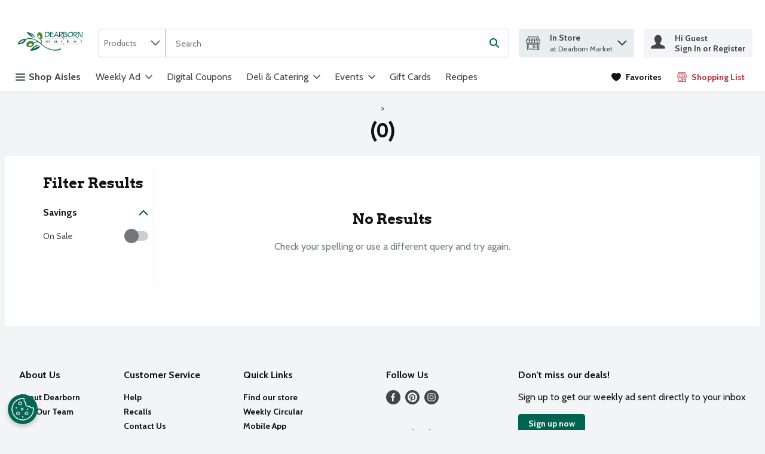

--- FILE ---
content_type: image/svg+xml
request_url: https://storage.googleapis.com/images-prs-prd-c7e7986.prs.prd.v8.commerce.mi9cloud.com/dbn/img/dbn_primary.svg
body_size: 11156
content:
<?xml version="1.0" encoding="utf-8"?>
<!-- Generator: Adobe Illustrator 24.3.0, SVG Export Plug-In . SVG Version: 6.00 Build 0)  -->
<svg version="1.1" id="DM_logo_4C" xmlns="http://www.w3.org/2000/svg" xmlns:xlink="http://www.w3.org/1999/xlink" x="0px" y="0px"
	 viewBox="0 0 389 146" style="enable-background:new 0 0 389 146;" xml:space="preserve">
<style type="text/css">
	.st0{fill:#006351;}
	.st1{fill:none;stroke:#BF2F38;stroke-width:0.6853;}
	.st2{fill:#BF2F38;}
	.st3{fill:#006351;stroke:#006351;stroke-width:0.4476;}
	.st4{fill:#FFFFFF;stroke:#00674E;stroke-width:0.4476;}
	.st5{fill:#4F8636;stroke:#4F8636;stroke-width:0.4476;}
	.st6{fill:#FFFFFF;stroke:#4F8636;stroke-width:0.4476;}
</style>
<g id="type_set">
	<g id="market">
		<path class="st0" d="M189.22,82.9c-0.89,0.12-2.5,0.33-2.84,0.39c0.06-1.46,0.09-3.17,0.09-4.58c0-0.29,0-0.68,0-1.09
			c0-0.43-0.03-0.86-0.15-1.27c-0.25-0.84-0.83-1.52-2.16-1.52c-1.26,0-2.53,0.25-3.33,0.93c-0.06,0.47-0.22,6.48-0.15,7.15
			l-2.78,0.39c0.09-1.93,0.06-5.53,0.06-6.09c0-0.49,0-1.13-0.28-1.6c-0.31-0.47-0.89-0.78-2.13-0.78c-1.26,0-2.53,0.16-3.45,0.8
			c-0.03,0.16-0.12,6.5-0.15,7.28c-0.8,0.1-2.47,0.33-2.81,0.39c0.06-1.58,0.12-5.26,0.12-6.83c0-0.84-0.15-1.97-0.49-2.75
			l2.93-0.68c0.09,0.41,0.19,0.6,0.28,1.19c1.48-0.53,2.68-0.8,3.73-0.93c1.05-0.12,1.91-0.12,2.59-0.12c1.63,0,2.31,0.19,2.37,1.19
			c2.28-1.05,4.13-1.19,5.61-1.19c2.47,0,3.15,0.74,3.15,2.38C189.44,78.01,189.34,80.43,189.22,82.9z"/>
		<path class="st0" d="M220.61,83c-1.88,0-2.9,0.16-4.75,0.16c-2.31,0-4.69-1.07-4.69-2.75c0-1.01,0.89-2.28,3.85-3.1
			c1.6-0.45,3.45-0.72,6.78-0.86c0-1.62-1.63-2.01-3.98-2.01c-1.45,0-3.42,0.88-4.22,1.87c-0.43-0.49-1.17-1.27-1.6-1.77
			c1.76-0.95,3.79-1.38,6.48-1.38c2.68,0,6.17,0.6,6.04,2.86c-0.12,2.36-0.15,4.77,0.03,7.11C223.45,83.06,221.38,83,220.61,83z
			 M221.75,77.86c-2.59-0.02-4.84,0.33-6.11,0.99c-0.74,0.39-1.3,0.86-1.3,1.4c0,1.25,1.88,1.42,3.3,1.34
			c0.65-0.04,1.39-0.16,2.37-0.16c0.55,0,1.6,0.06,1.85,0.08C221.72,80.27,221.69,79.07,221.75,77.86z"/>
		<path class="st0" d="M255.12,75c-0.68-0.25-1.36-0.21-2.25-0.04c-1.39,0.37-2.5,0.76-2.5,2.14c0,1.95-0.25,3.82-0.03,5.78
			l-2.93,0.41c0.09-1.83,0.06-4.34,0.06-6.13c0-0.99,0-2.22-0.4-3.17l3.11-0.8c0.09,0.37,0.09,0.66,0.25,1.36
			c0.65-0.31,1.3-0.62,2-0.88c0.8-0.29,1.88-0.53,3.11-0.53c0.4,0,0.77,0.04,1.14,0.19L255.12,75z"/>
		<path class="st0" d="M288.27,83.68c-3.15-1.03-5.58-2.9-8.02-4.52c-0.28,0.16-0.59,0.31-0.86,0.47c0,0.41,0.06,2.43,0.15,3.23
			l-3.18,0.43c0.18-2.78,0.22-5.51,0.22-8.22c0-2.08,0-4.17-0.31-6.29c1.2-0.19,2.31-0.33,3.55-0.53c-0.59,3.25-0.4,6.48-0.46,9.72
			c2.56-1.44,5.4-3.21,7.52-4.85c0.59,0.29,1.33,0.7,2.03,1.09c-1.36,0.92-5.36,3.33-6.44,3.95c2.31,1.77,5.43,3.62,8.6,4.6
			C290.15,83.06,289.1,83.43,288.27,83.68z"/>
		<path class="st0" d="M318.89,78.66c-1.94,0-3.98,0-5.8,0.12c0.03,2.43,2.68,3,5.06,3c1.79,0,4.01-0.47,5.67-1.27v1.75
			c-1.42,0.72-3.79,1.03-6.14,1.03c-2.44,0-4.69-0.33-5.67-0.86c-1.36-0.72-1.97-1.93-1.97-3.06c0-2.1,1.6-4.54,4.78-5.72
			c0.8-0.31,2.07-0.49,2.93-0.49c4.22,0,6.54,1.77,6.54,5.55C322.44,78.68,320.68,78.66,318.89,78.66z M317.81,74.55
			c-1.97,0-3.76,0.76-4.44,2.57c1.63,0.12,3.11,0.1,4.04,0.1c1.36,0,2.62,0,3.89-0.14C321.27,75.87,320.25,74.55,317.81,74.55z"/>
		<path class="st0" d="M353.49,74.68c-0.4,0.12-0.99,0.19-1.39,0.19c-0.99,0-1.08,0.06-1.82-0.02c0,0.47-0.03,0.86-0.03,1.32
			c0,2.2-0.06,4.48,0.22,6.72l-3.05,0.41c0.37-1.93,0.4-6.21,0.34-8.39c-0.68-0.19-1.45-0.12-1.94-0.12c-0.49,0-0.86,0.04-1.33,0.1
			c0.09-0.41,0.25-1.05,0.31-1.34c0.74-0.12,2.07-0.19,2.9-0.06c0.06-1.17-0.03-2.55-0.25-3.72l3.11-0.51
			c-0.15,1.11-0.28,3.58-0.31,4.23c0.46,0.08,1.05,0.08,1.48,0.08c0.93,0,1.6-0.16,2.22-0.37
			C353.71,73.79,353.61,74.35,353.49,74.68z"/>
	</g>
	<g id="bottom_line">
		<line class="st1" x1="165.03" y1="90.66" x2="255.23" y2="90.66"/>
		<line class="st1" x1="264.17" y1="90.66" x2="356" y2="90.66"/>
		<g>
			<path class="st2" d="M263.14,90.53c-0.55,0.41-2.45,2.14-3.23,3.22c-0.02,0.02-0.1,0-0.1,0c-0.86-1.13-2.43-2.71-3.2-3.25
				c-0.02,0-0.03-0.06-0.02-0.08c0.88-0.65,2.29-1.93,3.27-3.2c0-0.02,0.07-0.02,0.08,0c0.64,0.88,2.07,2.38,3.22,3.25
				C263.16,90.46,263.16,90.53,263.14,90.53z"/>
		</g>
	</g>
	<g id="DEARBORN">
		<path class="st0" d="M179.08,52.74c-2.67,1.25-7.04,1.82-12.37,1.82c-0.61,0-1.09,0-1.74-0.04c0.36-5.56,0.44-11.05,0.44-16.61
			c0-2.65,0-5.94-0.36-8.59c3.68,0.38,5.22-0.11,8.09-0.11c7.16,0,15.77,1.55,15.77,9.65C188.9,44.98,184.86,50.01,179.08,52.74z
			 M173.46,31.89c-1.46,0-2.95,0.04-4.81,0.49c-0.16,2.16-0.16,5.64-0.16,8.97c0,3.52,0.12,7.08,0.04,10.59
			c3.68,0,5.82-0.15,8.86-1.44c4.25-1.85,7.4-5.86,7.4-11.12C184.78,32.95,178.59,31.89,173.46,31.89z"/>
		<path class="st0" d="M208.47,54.55c-2.55-0.11-4.25-0.26-6.83-0.26c-3.52,0-7.4,0-11.04,0.23c0.61-4.28,0.53-9.08,0.53-13.39
			c0-3.71,0-8.29-0.81-11.88c2.99,0.27,6.19,0.34,9.18,0.34c2.35,0,5.01-0.08,7.32-0.45c-0.4,0.98-0.93,1.97-1.29,2.88
			c-1.9,0.11-3.88,0.11-5.05,0.11c-2.39-0.04-3.64,0-6.02-0.15c-0.08,2.38-0.04,4.69-0.04,5.49c1.29,0.19,3.44,0.23,6.91,0.23
			c2.75,0,5.66,0.15,8.41-0.19c-0.32,0.76-0.73,1.78-1.17,2.91c-1.7-0.11-3.92-0.23-6.31-0.23c-2.63,0-5.22,0.08-7.8,0.3
			c0,4.16-0.08,6.02-0.08,7.76c0,0.95-0.08,2.01,0.04,3.25c3.19,0.34,5.82,0.49,8.69,0.45c2.22,0,4.37-0.15,6.63-0.61
			C209.32,52.28,208.79,53.53,208.47,54.55z"/>
		<path class="st0" d="M232.08,54.89c-1.09-1.93-2.02-3.86-3.19-6.05h-13.34c-1.42,2.8-2.35,4.69-3.07,6.05l-3.15-0.45
			c2.79-4.5,9.26-19.49,10.8-24.48l3.96-0.83c3.52,8.63,7.56,18.77,11.69,25.05L232.08,54.89z M222.26,33.02l-0.4,0.11
			c-0.53,1.78-3.19,8.63-5.38,13.24h11.24C226.55,44,223.07,35.56,222.26,33.02z"/>
		<path class="st0" d="M255.29,59.09c-4.73-3.48-10.19-9.01-13.22-14.04c-0.73,0.08-1.5,0.19-2.47,0.23
			c-0.04,1.32-0.04,0.57-0.04,1.51c0,2.38,0.08,5.11,0.36,7.45c-0.73,0.15-1.98,0.34-3.72,0.68c0.28-4.24,0.4-9.19,0.4-13.32
			c0-2.19-0.12-7.98-0.65-12.3c1.21,0.08,2.55,0.23,3.76,0.15c2.3-0.15,4.89-0.3,6.63-0.3c2.47,0,4.57,0.15,6.75,0.95
			c1.86,0.68,2.79,2.31,2.79,4.77c0,1.59-1.21,4.12-2.43,5.26c-2.39,2.23-4.69,3.14-8.17,4.24c3.6,5.41,8.33,9.69,13.55,12.98
			C257.88,57.88,256.31,58.56,255.29,59.09z M245.55,31.59c-1.7,0-3.44,0.23-5.58,0.72c-0.12,3.14-0.36,7.26-0.36,10.52
			c0.69,0.04,1.21-0.04,1.78-0.11c1.98-0.26,5.62-1.29,8.25-3.14c1.01-0.72,2.26-2.42,2.26-3.9
			C251.9,31.66,248.02,31.59,245.55,31.59z"/>
		<path class="st0" d="M267.91,54.63c-1.98,0-4-0.3-5.98-0.3c-1.66,0-2.83,0.11-3.76,0.26c0.36-5.26,0.32-10.44,0.32-15.63
			c0-3.06-0.08-6.7-0.44-9.65c0.93,0.08,2.39,0.19,3.11,0.15c2.35-0.08,4.53-0.27,7.16-0.27c2.3,0,6.71,0.87,6.71,4.16
			c0,2.5-1.33,4.43-3.84,5.79c5.7,1.85,7.2,4.69,7.2,7.61C278.38,52.62,273.45,54.63,267.91,54.63z M266.86,31.51
			c-1.86,0-3.4,0.15-5.18,0.53c0.04,1.7,0.08,3.97,0.04,5.68c2.91,0.15,5.58,0.53,5.98,0.57c1.58-0.53,3.88-1.93,3.88-4.01
			C271.59,32,268.96,31.51,266.86,31.51z M262.81,40.29c-0.24,0-0.49,0-1.05,0.04c0,7.08-0.04,10.33,0,11.5
			c2.1-0.08,4.33,0.04,6.59,0c3.48-0.08,6.31-1.44,6.31-4.96C274.66,41.73,268.48,40.29,262.81,40.29z"/>
		<path class="st0" d="M290.39,54.93c-6.79,0-10.8-4.43-10.8-10.93c0-4.16,1.45-8.1,4.73-10.75c3.6-2.95,7.04-4.24,12.21-4.24
			c7.97,0,11.56,4.12,11.56,9.99C308.1,48.42,299.65,54.93,290.39,54.93z M294.31,32c-4.77,0-11.2,3.59-11.2,11.05
			c0,5.56,3.4,9.04,9.5,9.04c4.04,0,8.69-3.06,10.68-7.23c0.61-1.29,1.05-3.18,1.05-4.46C304.34,35.41,302.08,32,294.31,32z"/>
		<path class="st0" d="M329.25,59.09c-4.73-3.48-10.19-9.01-13.22-14.04c-0.73,0.08-1.5,0.19-2.47,0.23
			c-0.04,1.32-0.04,0.57-0.04,1.51c0,2.38,0.08,5.11,0.36,7.45c-0.73,0.15-1.98,0.34-3.72,0.68c0.28-4.24,0.4-9.19,0.4-13.32
			c0-2.19-0.12-7.98-0.65-12.3c1.21,0.08,2.55,0.23,3.76,0.15c2.3-0.15,4.89-0.3,6.63-0.3c2.47,0,4.57,0.15,6.75,0.95
			c1.86,0.68,2.79,2.31,2.79,4.77c0,1.59-1.21,4.12-2.43,5.26c-2.39,2.23-4.69,3.14-8.17,4.24c3.6,5.41,8.33,9.69,13.54,12.98
			C331.84,57.88,330.26,58.56,329.25,59.09z M319.5,31.59c-1.7,0-3.44,0.23-5.58,0.72c-0.12,3.14-0.36,7.26-0.36,10.52
			c0.69,0.04,1.21-0.04,1.78-0.11c1.98-0.26,5.62-1.29,8.25-3.14c1.01-0.72,2.26-2.42,2.26-3.9
			C325.85,31.66,321.97,31.59,319.5,31.59z"/>
		<path class="st0" d="M354.48,53.83c-1.21,0.23-4.89,0.83-6.43,1.1c-2.51-3.97-9.14-18.12-11.04-22.66l-1.17,0.53
			c-0.08,2.57-0.16,5.11-0.16,7.68c0,1.7-0.12,8.13,0.28,13.81l-3.76,0.68c0.24-4.65,0.41-9.61,0.41-14.15
			c0-3.18,0.12-7.04-0.28-10.29l6.79-1.4c3.52,7.49,6.83,15.63,11.04,22.51c0.4-0.04,0.65-0.04,0.85-0.08
			c0.24-0.04,0.4-0.08,0.73-0.19c0.28-7.15,0.36-14.15-0.12-21.49l3.68-0.83C355.25,37.03,354.8,46,354.48,53.83z"/>
	</g>
	<g id="top_line">
		<line class="st1" x1="165.03" y1="63.47" x2="255.23" y2="63.47"/>
		<line class="st1" x1="264.17" y1="63.47" x2="356" y2="63.47"/>
		<g>
			<path class="st2" d="M263.14,63.34c-0.55,0.41-2.45,2.14-3.23,3.22c-0.02,0.02-0.1,0-0.1,0c-0.86-1.13-2.43-2.71-3.2-3.25
				c-0.02,0-0.03-0.06-0.02-0.08c0.88-0.65,2.29-1.93,3.27-3.2c0-0.02,0.07-0.02,0.08,0c0.64,0.88,2.07,2.38,3.22,3.25
				C263.16,63.28,263.16,63.34,263.14,63.34z"/>
		</g>
	</g>
</g>
<g id="olive">
	<path class="st3" d="M109.74,85.24c0,0,5.98-2.97,12.52-4.43c6.55-1.46,8.74-0.03,11.82,2.53c3.08,2.56,3.95,2.76,12.54,10.28
		c8.59,7.52,28.63,22.08,51.03,27.53c22.4,5.45,45.48-0.88,45.48-0.88l2.95-8.73c0,0-1.45,1.27-3.81,2.56
		c-2.37,1.29-11.81,5.29-28.58,5.28c-16.78-0.01-27.43-4.56-41.22-11.46c-13.79-6.89-21.4-14.64-21.4-14.64l-4.67-3.62
		c0,0,0.15-0.66,0.51-2.18c0.36-1.53,1.02-4.36,0.75-11.09c-0.27-6.73-2.68-11.19-2.68-11.19s-0.52,0.31-1.27,0.58
		c-0.75,0.27-1.56,0.24-1.56,0.24s0.51,3.24,1.82,10.43c1.31,7.2-0.77,10.28-0.77,10.28s-1.4-1.35-5.73-4.76
		c-4.34-3.41-4.83-4.21-16.5-11.37c-11.67-7.17-22.05-9.59-33.21-10.14c-11.16-0.55-20.86,4.37-20.86,4.37S55.22,63.48,44,69.07
		c-11.23,5.59-18.31,22.76-18.31,22.76s1.8,0.2,5.54-0.07c3.74-0.28,8.35-0.35,20.01-4.99c11.65-4.63,16.48-18.45,16.48-18.45
		s1.13-0.89,7.56-2.83c6.43-1.95,14.15-1.53,26.39,0.18c12.24,1.71,22.87,11.31,22.87,11.31s-3.41,0.81-8.64,2.58
		c-5.24,1.77-7.34,2.88-7.34,2.88s0.47,0.42,0.73,1.05C109.55,84.12,109.74,85.24,109.74,85.24z"/>
	<path class="st4" d="M59.55,69.86c0,0-7.01-0.49-14.52,5.12c-7.51,5.6-10.58,10.86-10.58,10.86s7.33,0.1,13.93-4.56
		C54.99,76.61,59.55,69.86,59.55,69.86z"/>
	<g>
		<path class="st5" d="M109.72,86.26c0,0-1.71,14.24-14.41,18.4c-12.69,4.16-20.72,1.14-24.22-7.49
			c-3.5-8.63,5.85-18.17,12.55-20.29c6.7-2.11,14.62-2.56,19.56,0.89c4.94,3.45,5.7,5.41,5.7,5.41s0.43,0.78,0.61,1.41
			C109.75,85.46,109.72,86.26,109.72,86.26z"/>
		<path class="st6" d="M88.01,88.7c0,0-7.88,3.22-6.21,8.89c1.66,5.67,9.75,2.51,12.66,0.89c2.91-1.62,6.17-4.77,4.26-8.43
			c-1.9-3.66-7.26-2.38-8.5-1.98C88.98,88.47,88.01,88.7,88.01,88.7z"/>
	</g>
	<g>
		<path class="st5" d="M144.37,65.41c0,0,2.79-1.07,5.4-4.36c2.61-3.3,4.18-10.05,0.56-19.17c-3.62-9.12-11.65-12.14-16.35-10.71
			c-4.7,1.43-12.6,9.7-7.03,22.26c5.57,12.56,15.02,12.35,15.59,12.37C143.38,65.77,144.37,65.41,144.37,65.41z"/>
		<path class="st6" d="M132.8,45.14c0,0-4.29,3.6-1.8,9.69c2.48,6.09,5.74,5.93,8.27,4.92c2.53-1.02,2.18-6.39,0.33-10.27
			C137.74,45.6,132.8,45.14,132.8,45.14z"/>
	</g>
	<path class="st3" d="M72.48,29.21c0,0,5.72,11.91,16.43,19.23c10.7,7.32,17.04,9.72,17.04,9.72s-3.31-6.52-10.19-12.49
		c-6.88-5.97-10.73-9.17-10.08-9.02c0.65,0.15,11.8,4.59,17.81,10.36c6.01,5.77,8.17,8.34,9.78,11.25c1.62,2.91,2.3,4.9,2.3,4.9
		s-1.69-17.4-16.68-25.04C83.9,30.49,72.48,29.21,72.48,29.21z"/>
	<path class="st3" d="M137.19,94.63c0,0-13.18-2.62-26.92,7.05c-13.74,9.66-20.33,22.14-20.33,22.14s14.36,1.51,29.89-4.98
		c15.53-6.49,21.48-18.2,21.48-18.2s-11.48,1.92-20.36,6.51c-8.89,4.59-16.63,9.22-16.63,9.22s2.11-7.09,12.66-12.9
		C127.52,97.66,137.19,94.63,137.19,94.63z"/>
</g>
</svg>
